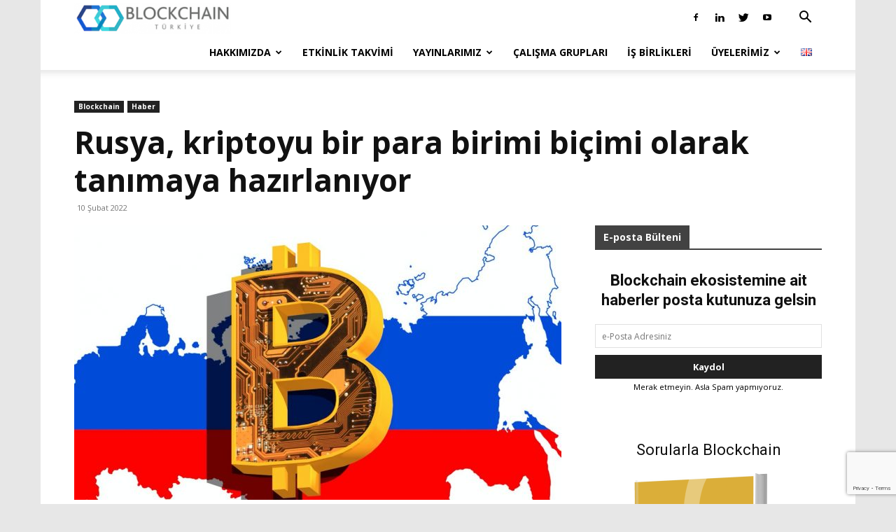

--- FILE ---
content_type: text/html; charset=utf-8
request_url: https://www.google.com/recaptcha/api2/anchor?ar=1&k=6LczMdUUAAAAAGF9ZI9JGh2jZSKUWW4qSUcjgulH&co=aHR0cHM6Ly9iY3RyLm9yZzo0NDM.&hl=en&v=PoyoqOPhxBO7pBk68S4YbpHZ&size=invisible&anchor-ms=20000&execute-ms=30000&cb=7x9m5by2jooj
body_size: 48543
content:
<!DOCTYPE HTML><html dir="ltr" lang="en"><head><meta http-equiv="Content-Type" content="text/html; charset=UTF-8">
<meta http-equiv="X-UA-Compatible" content="IE=edge">
<title>reCAPTCHA</title>
<style type="text/css">
/* cyrillic-ext */
@font-face {
  font-family: 'Roboto';
  font-style: normal;
  font-weight: 400;
  font-stretch: 100%;
  src: url(//fonts.gstatic.com/s/roboto/v48/KFO7CnqEu92Fr1ME7kSn66aGLdTylUAMa3GUBHMdazTgWw.woff2) format('woff2');
  unicode-range: U+0460-052F, U+1C80-1C8A, U+20B4, U+2DE0-2DFF, U+A640-A69F, U+FE2E-FE2F;
}
/* cyrillic */
@font-face {
  font-family: 'Roboto';
  font-style: normal;
  font-weight: 400;
  font-stretch: 100%;
  src: url(//fonts.gstatic.com/s/roboto/v48/KFO7CnqEu92Fr1ME7kSn66aGLdTylUAMa3iUBHMdazTgWw.woff2) format('woff2');
  unicode-range: U+0301, U+0400-045F, U+0490-0491, U+04B0-04B1, U+2116;
}
/* greek-ext */
@font-face {
  font-family: 'Roboto';
  font-style: normal;
  font-weight: 400;
  font-stretch: 100%;
  src: url(//fonts.gstatic.com/s/roboto/v48/KFO7CnqEu92Fr1ME7kSn66aGLdTylUAMa3CUBHMdazTgWw.woff2) format('woff2');
  unicode-range: U+1F00-1FFF;
}
/* greek */
@font-face {
  font-family: 'Roboto';
  font-style: normal;
  font-weight: 400;
  font-stretch: 100%;
  src: url(//fonts.gstatic.com/s/roboto/v48/KFO7CnqEu92Fr1ME7kSn66aGLdTylUAMa3-UBHMdazTgWw.woff2) format('woff2');
  unicode-range: U+0370-0377, U+037A-037F, U+0384-038A, U+038C, U+038E-03A1, U+03A3-03FF;
}
/* math */
@font-face {
  font-family: 'Roboto';
  font-style: normal;
  font-weight: 400;
  font-stretch: 100%;
  src: url(//fonts.gstatic.com/s/roboto/v48/KFO7CnqEu92Fr1ME7kSn66aGLdTylUAMawCUBHMdazTgWw.woff2) format('woff2');
  unicode-range: U+0302-0303, U+0305, U+0307-0308, U+0310, U+0312, U+0315, U+031A, U+0326-0327, U+032C, U+032F-0330, U+0332-0333, U+0338, U+033A, U+0346, U+034D, U+0391-03A1, U+03A3-03A9, U+03B1-03C9, U+03D1, U+03D5-03D6, U+03F0-03F1, U+03F4-03F5, U+2016-2017, U+2034-2038, U+203C, U+2040, U+2043, U+2047, U+2050, U+2057, U+205F, U+2070-2071, U+2074-208E, U+2090-209C, U+20D0-20DC, U+20E1, U+20E5-20EF, U+2100-2112, U+2114-2115, U+2117-2121, U+2123-214F, U+2190, U+2192, U+2194-21AE, U+21B0-21E5, U+21F1-21F2, U+21F4-2211, U+2213-2214, U+2216-22FF, U+2308-230B, U+2310, U+2319, U+231C-2321, U+2336-237A, U+237C, U+2395, U+239B-23B7, U+23D0, U+23DC-23E1, U+2474-2475, U+25AF, U+25B3, U+25B7, U+25BD, U+25C1, U+25CA, U+25CC, U+25FB, U+266D-266F, U+27C0-27FF, U+2900-2AFF, U+2B0E-2B11, U+2B30-2B4C, U+2BFE, U+3030, U+FF5B, U+FF5D, U+1D400-1D7FF, U+1EE00-1EEFF;
}
/* symbols */
@font-face {
  font-family: 'Roboto';
  font-style: normal;
  font-weight: 400;
  font-stretch: 100%;
  src: url(//fonts.gstatic.com/s/roboto/v48/KFO7CnqEu92Fr1ME7kSn66aGLdTylUAMaxKUBHMdazTgWw.woff2) format('woff2');
  unicode-range: U+0001-000C, U+000E-001F, U+007F-009F, U+20DD-20E0, U+20E2-20E4, U+2150-218F, U+2190, U+2192, U+2194-2199, U+21AF, U+21E6-21F0, U+21F3, U+2218-2219, U+2299, U+22C4-22C6, U+2300-243F, U+2440-244A, U+2460-24FF, U+25A0-27BF, U+2800-28FF, U+2921-2922, U+2981, U+29BF, U+29EB, U+2B00-2BFF, U+4DC0-4DFF, U+FFF9-FFFB, U+10140-1018E, U+10190-1019C, U+101A0, U+101D0-101FD, U+102E0-102FB, U+10E60-10E7E, U+1D2C0-1D2D3, U+1D2E0-1D37F, U+1F000-1F0FF, U+1F100-1F1AD, U+1F1E6-1F1FF, U+1F30D-1F30F, U+1F315, U+1F31C, U+1F31E, U+1F320-1F32C, U+1F336, U+1F378, U+1F37D, U+1F382, U+1F393-1F39F, U+1F3A7-1F3A8, U+1F3AC-1F3AF, U+1F3C2, U+1F3C4-1F3C6, U+1F3CA-1F3CE, U+1F3D4-1F3E0, U+1F3ED, U+1F3F1-1F3F3, U+1F3F5-1F3F7, U+1F408, U+1F415, U+1F41F, U+1F426, U+1F43F, U+1F441-1F442, U+1F444, U+1F446-1F449, U+1F44C-1F44E, U+1F453, U+1F46A, U+1F47D, U+1F4A3, U+1F4B0, U+1F4B3, U+1F4B9, U+1F4BB, U+1F4BF, U+1F4C8-1F4CB, U+1F4D6, U+1F4DA, U+1F4DF, U+1F4E3-1F4E6, U+1F4EA-1F4ED, U+1F4F7, U+1F4F9-1F4FB, U+1F4FD-1F4FE, U+1F503, U+1F507-1F50B, U+1F50D, U+1F512-1F513, U+1F53E-1F54A, U+1F54F-1F5FA, U+1F610, U+1F650-1F67F, U+1F687, U+1F68D, U+1F691, U+1F694, U+1F698, U+1F6AD, U+1F6B2, U+1F6B9-1F6BA, U+1F6BC, U+1F6C6-1F6CF, U+1F6D3-1F6D7, U+1F6E0-1F6EA, U+1F6F0-1F6F3, U+1F6F7-1F6FC, U+1F700-1F7FF, U+1F800-1F80B, U+1F810-1F847, U+1F850-1F859, U+1F860-1F887, U+1F890-1F8AD, U+1F8B0-1F8BB, U+1F8C0-1F8C1, U+1F900-1F90B, U+1F93B, U+1F946, U+1F984, U+1F996, U+1F9E9, U+1FA00-1FA6F, U+1FA70-1FA7C, U+1FA80-1FA89, U+1FA8F-1FAC6, U+1FACE-1FADC, U+1FADF-1FAE9, U+1FAF0-1FAF8, U+1FB00-1FBFF;
}
/* vietnamese */
@font-face {
  font-family: 'Roboto';
  font-style: normal;
  font-weight: 400;
  font-stretch: 100%;
  src: url(//fonts.gstatic.com/s/roboto/v48/KFO7CnqEu92Fr1ME7kSn66aGLdTylUAMa3OUBHMdazTgWw.woff2) format('woff2');
  unicode-range: U+0102-0103, U+0110-0111, U+0128-0129, U+0168-0169, U+01A0-01A1, U+01AF-01B0, U+0300-0301, U+0303-0304, U+0308-0309, U+0323, U+0329, U+1EA0-1EF9, U+20AB;
}
/* latin-ext */
@font-face {
  font-family: 'Roboto';
  font-style: normal;
  font-weight: 400;
  font-stretch: 100%;
  src: url(//fonts.gstatic.com/s/roboto/v48/KFO7CnqEu92Fr1ME7kSn66aGLdTylUAMa3KUBHMdazTgWw.woff2) format('woff2');
  unicode-range: U+0100-02BA, U+02BD-02C5, U+02C7-02CC, U+02CE-02D7, U+02DD-02FF, U+0304, U+0308, U+0329, U+1D00-1DBF, U+1E00-1E9F, U+1EF2-1EFF, U+2020, U+20A0-20AB, U+20AD-20C0, U+2113, U+2C60-2C7F, U+A720-A7FF;
}
/* latin */
@font-face {
  font-family: 'Roboto';
  font-style: normal;
  font-weight: 400;
  font-stretch: 100%;
  src: url(//fonts.gstatic.com/s/roboto/v48/KFO7CnqEu92Fr1ME7kSn66aGLdTylUAMa3yUBHMdazQ.woff2) format('woff2');
  unicode-range: U+0000-00FF, U+0131, U+0152-0153, U+02BB-02BC, U+02C6, U+02DA, U+02DC, U+0304, U+0308, U+0329, U+2000-206F, U+20AC, U+2122, U+2191, U+2193, U+2212, U+2215, U+FEFF, U+FFFD;
}
/* cyrillic-ext */
@font-face {
  font-family: 'Roboto';
  font-style: normal;
  font-weight: 500;
  font-stretch: 100%;
  src: url(//fonts.gstatic.com/s/roboto/v48/KFO7CnqEu92Fr1ME7kSn66aGLdTylUAMa3GUBHMdazTgWw.woff2) format('woff2');
  unicode-range: U+0460-052F, U+1C80-1C8A, U+20B4, U+2DE0-2DFF, U+A640-A69F, U+FE2E-FE2F;
}
/* cyrillic */
@font-face {
  font-family: 'Roboto';
  font-style: normal;
  font-weight: 500;
  font-stretch: 100%;
  src: url(//fonts.gstatic.com/s/roboto/v48/KFO7CnqEu92Fr1ME7kSn66aGLdTylUAMa3iUBHMdazTgWw.woff2) format('woff2');
  unicode-range: U+0301, U+0400-045F, U+0490-0491, U+04B0-04B1, U+2116;
}
/* greek-ext */
@font-face {
  font-family: 'Roboto';
  font-style: normal;
  font-weight: 500;
  font-stretch: 100%;
  src: url(//fonts.gstatic.com/s/roboto/v48/KFO7CnqEu92Fr1ME7kSn66aGLdTylUAMa3CUBHMdazTgWw.woff2) format('woff2');
  unicode-range: U+1F00-1FFF;
}
/* greek */
@font-face {
  font-family: 'Roboto';
  font-style: normal;
  font-weight: 500;
  font-stretch: 100%;
  src: url(//fonts.gstatic.com/s/roboto/v48/KFO7CnqEu92Fr1ME7kSn66aGLdTylUAMa3-UBHMdazTgWw.woff2) format('woff2');
  unicode-range: U+0370-0377, U+037A-037F, U+0384-038A, U+038C, U+038E-03A1, U+03A3-03FF;
}
/* math */
@font-face {
  font-family: 'Roboto';
  font-style: normal;
  font-weight: 500;
  font-stretch: 100%;
  src: url(//fonts.gstatic.com/s/roboto/v48/KFO7CnqEu92Fr1ME7kSn66aGLdTylUAMawCUBHMdazTgWw.woff2) format('woff2');
  unicode-range: U+0302-0303, U+0305, U+0307-0308, U+0310, U+0312, U+0315, U+031A, U+0326-0327, U+032C, U+032F-0330, U+0332-0333, U+0338, U+033A, U+0346, U+034D, U+0391-03A1, U+03A3-03A9, U+03B1-03C9, U+03D1, U+03D5-03D6, U+03F0-03F1, U+03F4-03F5, U+2016-2017, U+2034-2038, U+203C, U+2040, U+2043, U+2047, U+2050, U+2057, U+205F, U+2070-2071, U+2074-208E, U+2090-209C, U+20D0-20DC, U+20E1, U+20E5-20EF, U+2100-2112, U+2114-2115, U+2117-2121, U+2123-214F, U+2190, U+2192, U+2194-21AE, U+21B0-21E5, U+21F1-21F2, U+21F4-2211, U+2213-2214, U+2216-22FF, U+2308-230B, U+2310, U+2319, U+231C-2321, U+2336-237A, U+237C, U+2395, U+239B-23B7, U+23D0, U+23DC-23E1, U+2474-2475, U+25AF, U+25B3, U+25B7, U+25BD, U+25C1, U+25CA, U+25CC, U+25FB, U+266D-266F, U+27C0-27FF, U+2900-2AFF, U+2B0E-2B11, U+2B30-2B4C, U+2BFE, U+3030, U+FF5B, U+FF5D, U+1D400-1D7FF, U+1EE00-1EEFF;
}
/* symbols */
@font-face {
  font-family: 'Roboto';
  font-style: normal;
  font-weight: 500;
  font-stretch: 100%;
  src: url(//fonts.gstatic.com/s/roboto/v48/KFO7CnqEu92Fr1ME7kSn66aGLdTylUAMaxKUBHMdazTgWw.woff2) format('woff2');
  unicode-range: U+0001-000C, U+000E-001F, U+007F-009F, U+20DD-20E0, U+20E2-20E4, U+2150-218F, U+2190, U+2192, U+2194-2199, U+21AF, U+21E6-21F0, U+21F3, U+2218-2219, U+2299, U+22C4-22C6, U+2300-243F, U+2440-244A, U+2460-24FF, U+25A0-27BF, U+2800-28FF, U+2921-2922, U+2981, U+29BF, U+29EB, U+2B00-2BFF, U+4DC0-4DFF, U+FFF9-FFFB, U+10140-1018E, U+10190-1019C, U+101A0, U+101D0-101FD, U+102E0-102FB, U+10E60-10E7E, U+1D2C0-1D2D3, U+1D2E0-1D37F, U+1F000-1F0FF, U+1F100-1F1AD, U+1F1E6-1F1FF, U+1F30D-1F30F, U+1F315, U+1F31C, U+1F31E, U+1F320-1F32C, U+1F336, U+1F378, U+1F37D, U+1F382, U+1F393-1F39F, U+1F3A7-1F3A8, U+1F3AC-1F3AF, U+1F3C2, U+1F3C4-1F3C6, U+1F3CA-1F3CE, U+1F3D4-1F3E0, U+1F3ED, U+1F3F1-1F3F3, U+1F3F5-1F3F7, U+1F408, U+1F415, U+1F41F, U+1F426, U+1F43F, U+1F441-1F442, U+1F444, U+1F446-1F449, U+1F44C-1F44E, U+1F453, U+1F46A, U+1F47D, U+1F4A3, U+1F4B0, U+1F4B3, U+1F4B9, U+1F4BB, U+1F4BF, U+1F4C8-1F4CB, U+1F4D6, U+1F4DA, U+1F4DF, U+1F4E3-1F4E6, U+1F4EA-1F4ED, U+1F4F7, U+1F4F9-1F4FB, U+1F4FD-1F4FE, U+1F503, U+1F507-1F50B, U+1F50D, U+1F512-1F513, U+1F53E-1F54A, U+1F54F-1F5FA, U+1F610, U+1F650-1F67F, U+1F687, U+1F68D, U+1F691, U+1F694, U+1F698, U+1F6AD, U+1F6B2, U+1F6B9-1F6BA, U+1F6BC, U+1F6C6-1F6CF, U+1F6D3-1F6D7, U+1F6E0-1F6EA, U+1F6F0-1F6F3, U+1F6F7-1F6FC, U+1F700-1F7FF, U+1F800-1F80B, U+1F810-1F847, U+1F850-1F859, U+1F860-1F887, U+1F890-1F8AD, U+1F8B0-1F8BB, U+1F8C0-1F8C1, U+1F900-1F90B, U+1F93B, U+1F946, U+1F984, U+1F996, U+1F9E9, U+1FA00-1FA6F, U+1FA70-1FA7C, U+1FA80-1FA89, U+1FA8F-1FAC6, U+1FACE-1FADC, U+1FADF-1FAE9, U+1FAF0-1FAF8, U+1FB00-1FBFF;
}
/* vietnamese */
@font-face {
  font-family: 'Roboto';
  font-style: normal;
  font-weight: 500;
  font-stretch: 100%;
  src: url(//fonts.gstatic.com/s/roboto/v48/KFO7CnqEu92Fr1ME7kSn66aGLdTylUAMa3OUBHMdazTgWw.woff2) format('woff2');
  unicode-range: U+0102-0103, U+0110-0111, U+0128-0129, U+0168-0169, U+01A0-01A1, U+01AF-01B0, U+0300-0301, U+0303-0304, U+0308-0309, U+0323, U+0329, U+1EA0-1EF9, U+20AB;
}
/* latin-ext */
@font-face {
  font-family: 'Roboto';
  font-style: normal;
  font-weight: 500;
  font-stretch: 100%;
  src: url(//fonts.gstatic.com/s/roboto/v48/KFO7CnqEu92Fr1ME7kSn66aGLdTylUAMa3KUBHMdazTgWw.woff2) format('woff2');
  unicode-range: U+0100-02BA, U+02BD-02C5, U+02C7-02CC, U+02CE-02D7, U+02DD-02FF, U+0304, U+0308, U+0329, U+1D00-1DBF, U+1E00-1E9F, U+1EF2-1EFF, U+2020, U+20A0-20AB, U+20AD-20C0, U+2113, U+2C60-2C7F, U+A720-A7FF;
}
/* latin */
@font-face {
  font-family: 'Roboto';
  font-style: normal;
  font-weight: 500;
  font-stretch: 100%;
  src: url(//fonts.gstatic.com/s/roboto/v48/KFO7CnqEu92Fr1ME7kSn66aGLdTylUAMa3yUBHMdazQ.woff2) format('woff2');
  unicode-range: U+0000-00FF, U+0131, U+0152-0153, U+02BB-02BC, U+02C6, U+02DA, U+02DC, U+0304, U+0308, U+0329, U+2000-206F, U+20AC, U+2122, U+2191, U+2193, U+2212, U+2215, U+FEFF, U+FFFD;
}
/* cyrillic-ext */
@font-face {
  font-family: 'Roboto';
  font-style: normal;
  font-weight: 900;
  font-stretch: 100%;
  src: url(//fonts.gstatic.com/s/roboto/v48/KFO7CnqEu92Fr1ME7kSn66aGLdTylUAMa3GUBHMdazTgWw.woff2) format('woff2');
  unicode-range: U+0460-052F, U+1C80-1C8A, U+20B4, U+2DE0-2DFF, U+A640-A69F, U+FE2E-FE2F;
}
/* cyrillic */
@font-face {
  font-family: 'Roboto';
  font-style: normal;
  font-weight: 900;
  font-stretch: 100%;
  src: url(//fonts.gstatic.com/s/roboto/v48/KFO7CnqEu92Fr1ME7kSn66aGLdTylUAMa3iUBHMdazTgWw.woff2) format('woff2');
  unicode-range: U+0301, U+0400-045F, U+0490-0491, U+04B0-04B1, U+2116;
}
/* greek-ext */
@font-face {
  font-family: 'Roboto';
  font-style: normal;
  font-weight: 900;
  font-stretch: 100%;
  src: url(//fonts.gstatic.com/s/roboto/v48/KFO7CnqEu92Fr1ME7kSn66aGLdTylUAMa3CUBHMdazTgWw.woff2) format('woff2');
  unicode-range: U+1F00-1FFF;
}
/* greek */
@font-face {
  font-family: 'Roboto';
  font-style: normal;
  font-weight: 900;
  font-stretch: 100%;
  src: url(//fonts.gstatic.com/s/roboto/v48/KFO7CnqEu92Fr1ME7kSn66aGLdTylUAMa3-UBHMdazTgWw.woff2) format('woff2');
  unicode-range: U+0370-0377, U+037A-037F, U+0384-038A, U+038C, U+038E-03A1, U+03A3-03FF;
}
/* math */
@font-face {
  font-family: 'Roboto';
  font-style: normal;
  font-weight: 900;
  font-stretch: 100%;
  src: url(//fonts.gstatic.com/s/roboto/v48/KFO7CnqEu92Fr1ME7kSn66aGLdTylUAMawCUBHMdazTgWw.woff2) format('woff2');
  unicode-range: U+0302-0303, U+0305, U+0307-0308, U+0310, U+0312, U+0315, U+031A, U+0326-0327, U+032C, U+032F-0330, U+0332-0333, U+0338, U+033A, U+0346, U+034D, U+0391-03A1, U+03A3-03A9, U+03B1-03C9, U+03D1, U+03D5-03D6, U+03F0-03F1, U+03F4-03F5, U+2016-2017, U+2034-2038, U+203C, U+2040, U+2043, U+2047, U+2050, U+2057, U+205F, U+2070-2071, U+2074-208E, U+2090-209C, U+20D0-20DC, U+20E1, U+20E5-20EF, U+2100-2112, U+2114-2115, U+2117-2121, U+2123-214F, U+2190, U+2192, U+2194-21AE, U+21B0-21E5, U+21F1-21F2, U+21F4-2211, U+2213-2214, U+2216-22FF, U+2308-230B, U+2310, U+2319, U+231C-2321, U+2336-237A, U+237C, U+2395, U+239B-23B7, U+23D0, U+23DC-23E1, U+2474-2475, U+25AF, U+25B3, U+25B7, U+25BD, U+25C1, U+25CA, U+25CC, U+25FB, U+266D-266F, U+27C0-27FF, U+2900-2AFF, U+2B0E-2B11, U+2B30-2B4C, U+2BFE, U+3030, U+FF5B, U+FF5D, U+1D400-1D7FF, U+1EE00-1EEFF;
}
/* symbols */
@font-face {
  font-family: 'Roboto';
  font-style: normal;
  font-weight: 900;
  font-stretch: 100%;
  src: url(//fonts.gstatic.com/s/roboto/v48/KFO7CnqEu92Fr1ME7kSn66aGLdTylUAMaxKUBHMdazTgWw.woff2) format('woff2');
  unicode-range: U+0001-000C, U+000E-001F, U+007F-009F, U+20DD-20E0, U+20E2-20E4, U+2150-218F, U+2190, U+2192, U+2194-2199, U+21AF, U+21E6-21F0, U+21F3, U+2218-2219, U+2299, U+22C4-22C6, U+2300-243F, U+2440-244A, U+2460-24FF, U+25A0-27BF, U+2800-28FF, U+2921-2922, U+2981, U+29BF, U+29EB, U+2B00-2BFF, U+4DC0-4DFF, U+FFF9-FFFB, U+10140-1018E, U+10190-1019C, U+101A0, U+101D0-101FD, U+102E0-102FB, U+10E60-10E7E, U+1D2C0-1D2D3, U+1D2E0-1D37F, U+1F000-1F0FF, U+1F100-1F1AD, U+1F1E6-1F1FF, U+1F30D-1F30F, U+1F315, U+1F31C, U+1F31E, U+1F320-1F32C, U+1F336, U+1F378, U+1F37D, U+1F382, U+1F393-1F39F, U+1F3A7-1F3A8, U+1F3AC-1F3AF, U+1F3C2, U+1F3C4-1F3C6, U+1F3CA-1F3CE, U+1F3D4-1F3E0, U+1F3ED, U+1F3F1-1F3F3, U+1F3F5-1F3F7, U+1F408, U+1F415, U+1F41F, U+1F426, U+1F43F, U+1F441-1F442, U+1F444, U+1F446-1F449, U+1F44C-1F44E, U+1F453, U+1F46A, U+1F47D, U+1F4A3, U+1F4B0, U+1F4B3, U+1F4B9, U+1F4BB, U+1F4BF, U+1F4C8-1F4CB, U+1F4D6, U+1F4DA, U+1F4DF, U+1F4E3-1F4E6, U+1F4EA-1F4ED, U+1F4F7, U+1F4F9-1F4FB, U+1F4FD-1F4FE, U+1F503, U+1F507-1F50B, U+1F50D, U+1F512-1F513, U+1F53E-1F54A, U+1F54F-1F5FA, U+1F610, U+1F650-1F67F, U+1F687, U+1F68D, U+1F691, U+1F694, U+1F698, U+1F6AD, U+1F6B2, U+1F6B9-1F6BA, U+1F6BC, U+1F6C6-1F6CF, U+1F6D3-1F6D7, U+1F6E0-1F6EA, U+1F6F0-1F6F3, U+1F6F7-1F6FC, U+1F700-1F7FF, U+1F800-1F80B, U+1F810-1F847, U+1F850-1F859, U+1F860-1F887, U+1F890-1F8AD, U+1F8B0-1F8BB, U+1F8C0-1F8C1, U+1F900-1F90B, U+1F93B, U+1F946, U+1F984, U+1F996, U+1F9E9, U+1FA00-1FA6F, U+1FA70-1FA7C, U+1FA80-1FA89, U+1FA8F-1FAC6, U+1FACE-1FADC, U+1FADF-1FAE9, U+1FAF0-1FAF8, U+1FB00-1FBFF;
}
/* vietnamese */
@font-face {
  font-family: 'Roboto';
  font-style: normal;
  font-weight: 900;
  font-stretch: 100%;
  src: url(//fonts.gstatic.com/s/roboto/v48/KFO7CnqEu92Fr1ME7kSn66aGLdTylUAMa3OUBHMdazTgWw.woff2) format('woff2');
  unicode-range: U+0102-0103, U+0110-0111, U+0128-0129, U+0168-0169, U+01A0-01A1, U+01AF-01B0, U+0300-0301, U+0303-0304, U+0308-0309, U+0323, U+0329, U+1EA0-1EF9, U+20AB;
}
/* latin-ext */
@font-face {
  font-family: 'Roboto';
  font-style: normal;
  font-weight: 900;
  font-stretch: 100%;
  src: url(//fonts.gstatic.com/s/roboto/v48/KFO7CnqEu92Fr1ME7kSn66aGLdTylUAMa3KUBHMdazTgWw.woff2) format('woff2');
  unicode-range: U+0100-02BA, U+02BD-02C5, U+02C7-02CC, U+02CE-02D7, U+02DD-02FF, U+0304, U+0308, U+0329, U+1D00-1DBF, U+1E00-1E9F, U+1EF2-1EFF, U+2020, U+20A0-20AB, U+20AD-20C0, U+2113, U+2C60-2C7F, U+A720-A7FF;
}
/* latin */
@font-face {
  font-family: 'Roboto';
  font-style: normal;
  font-weight: 900;
  font-stretch: 100%;
  src: url(//fonts.gstatic.com/s/roboto/v48/KFO7CnqEu92Fr1ME7kSn66aGLdTylUAMa3yUBHMdazQ.woff2) format('woff2');
  unicode-range: U+0000-00FF, U+0131, U+0152-0153, U+02BB-02BC, U+02C6, U+02DA, U+02DC, U+0304, U+0308, U+0329, U+2000-206F, U+20AC, U+2122, U+2191, U+2193, U+2212, U+2215, U+FEFF, U+FFFD;
}

</style>
<link rel="stylesheet" type="text/css" href="https://www.gstatic.com/recaptcha/releases/PoyoqOPhxBO7pBk68S4YbpHZ/styles__ltr.css">
<script nonce="VLyTG209HnxMfxjoJ1dEcQ" type="text/javascript">window['__recaptcha_api'] = 'https://www.google.com/recaptcha/api2/';</script>
<script type="text/javascript" src="https://www.gstatic.com/recaptcha/releases/PoyoqOPhxBO7pBk68S4YbpHZ/recaptcha__en.js" nonce="VLyTG209HnxMfxjoJ1dEcQ">
      
    </script></head>
<body><div id="rc-anchor-alert" class="rc-anchor-alert"></div>
<input type="hidden" id="recaptcha-token" value="[base64]">
<script type="text/javascript" nonce="VLyTG209HnxMfxjoJ1dEcQ">
      recaptcha.anchor.Main.init("[\x22ainput\x22,[\x22bgdata\x22,\x22\x22,\[base64]/[base64]/MjU1Ong/[base64]/[base64]/[base64]/[base64]/[base64]/[base64]/[base64]/[base64]/[base64]/[base64]/[base64]/[base64]/[base64]/[base64]/[base64]\\u003d\x22,\[base64]\\u003d\\u003d\x22,\x22K8ONZiwwWwXDk8KTwqXCgn/CrMO9w4ZRFsKqPMKswq0Xw63DisK5fMKXw6sww7cGw5hPSGTDri5Ewo4Aw6obwq/[base64]/CpMOUVSbDlRDCh1syZ8Oww4vCi8KRLARqwo0Rwr/CpREvYU7Cij0Fwo9bwqN5eGg/KcO+wo3Cp8KJwpNFw6rDtcKCDwnCocOtwqt8woTCn0vCl8OfFjjCp8Kvw7N2w7gCwprCiMKKwp8Vw4nCsF3DqMOTwqNxOCXCtMKFb2fDkkA/U0PCqMO6CcKWWsOtw65BGsKWw792W2dBDzLCoSYCABhqw61CXHUrTDQPKno1w6IIw68BwqcKwqrCsAwIw5Ytw5NJX8OBw7g9EsKXPsOow455w5Zre1pzwoxwAMKAw756w7XDu09+w61ZVsKocg59woDCvsO4U8OFwqwEBBoLMcKXLV/DtA9jwrrDj8OsKXjCkyDCp8ObJsKkSMKpesO4wpjCjWADwrsQwrbDmm7CksOeEcO2wpzDlsOlw4IGwrtmw5ozOx3CosK6C8K6D8ODZFTDnVfDrMKBw5HDv2QRwolRw53Dp8O+wqZIwr/CpMKMV8KRQcKvAMKVUH3DlF1nwobDjk9RWRnCkcO2VlpnIMOPEMK8w7FhT2XDjcKiB8OzbDnDq0vCl8Kdw6TCkHhxwp8ywoFQw6fDpjPCpMK9DQ4qwpMwwrzDm8KgwrjCkcOowoNawrDDgsK9w53Dk8KmwpDDtgHCh0R0OzgFwpHDg8OLw4McUFQrdgbDjBIgJcK/w5EWw4TDksKlw7nDucOyw4Qnw5cPAcORwpEWw7JvPcOkwrfCvmfCmcOiw63DtsOPIcKxbMOfwqpHPsOHfsOZT3XCqsKGw7XDrDvCisKOwoMpwr/[base64]/[base64]/DqcOswpbDj0spw44BwoIkXMKDIMOaTiQsFcKDw43CuwpJJ2LDrcOiWyd+K8KYWAQYw7FuYWzDq8K/fsKQcx/Djk7Cr15AO8O9wpwFXAlYFlLDlMOfMVrCvcO4w6FXDcKwwo/CtcORUMOCYcOVwrzCjMKtwqbDsUdHw5PCrMKnfMKjR8Kqd8KEGWLCnHXDsMOzTMOnJBQ7wphvwp7CqWLDr21AXMK+IGTDhWQ3wpIEOxfDjA/[base64]/K8OPw5jCpcKLwpzDvBZ2w6LDq3c1AcOtd8KWQcORZsOzBWlRZcOjwpHDlsKnw47Dh8K8eHVXLMKVYGVdwpzDjsKrwovCqMKUGMOdOFFKRi4Bd0N+fcOcCsK1wq3CmcKUwowOw5rCkMOJwoVhRcOyZMORbMOxw6o9w53CqMOFwqfDiMOMw6IbaxbCngvCncKEeiTCv8O/w7fCkB3Di0zDgMK8wpNxesO5eMO5woTCmBbDgUtvwq/[base64]/[base64]/DgC88wpnCtmRmwoQ8w71yw5TDqMKowrgDZcOtJFopC0TCkQUwwpF7JltIw7vCkcKNwozCn3hlw4rChsOkdnrCvcKlwqDDv8OXwoLCn0/DlsKrfsOGFcKDwrTCpsOgw6jCisKrw5zCqsKVwoNnOQo6wqXCj0XCsQZpbcKCUMKUwrbCtMO+w60cwp/Cm8KDw78jYhFQKQJXwr5rw6rCh8OZfsKgHwnCj8Khwp7DmMOJDMOQRcOmPMKVfsK+SDTDpRrCiwPDlHXCusO5Mg7DrnLDkcK/w6VwwpLDmyNOwqzDosO7TMKffHESSk8Lw6R6UcKtw7bDlmFFccOUwrxyw6oKK17Cs3JAc20bH2/CqmdBQT/DnAvDllpAwp/[base64]/KB/Ci8O5BygawpkAUzgxw5khVn/CnTDCsR0/[base64]/DjcOPCXnDr8OLacOwKxoCwrDDpcOaVRfCvsOSWxnDilkZwodUwqhDw54cw4QDwoAjeVTDnGnDqsOnATtSEE7CusKswpEeaEbCs8K/MV/Cm3PDisKJMsKzOcKxFcOEw6dTwojDgH3CkDzDqB8Hw5LClcKney5Hw7FSRMOhZMONwqVxMcKoGxBUBENTwo1qNwXCjzbCnMOHc1HDi8Ofwp3CgsKmMDxMwoTDiMONw4/ClXrCvEEsVjBjDMKBK8ObF8OJUsKywrYfwoPDgcO3IsOlfB/CiGgLwqhqD8KHwp7DpcOOwoQEwpkGO1rCtSTCiXrDomfClw5Owp0sEDksFXBnw5MdeMKnwrjDkWvCvMOaDUjDhg3DoyfDhlBKRlwjXRUSw7NaI8KObsO5w65RdCHCrcOVwqbDrQfCnMKPViNOVC/CpcKdw4ccw7IJw5fDsThOEsO5NcOBNETCviRtwpDDssKsw4Itwr1CJ8OPw4gDw6McwrMjbcKaw7fDncKHCMOBBX/Ck2hlwrPChjvDrsKIw4oIH8KEw6jDgQ4qF1DDhBJdOVbDrk5tw6HCs8OVwqxlSmoxA8OHwqXCmcOubcKVw6JWwqokT8OYwrghYsKdJG4hB0BBwr3CscOiwonCmsKsMDoNwpEjTMK1dhHCrUPCtsKKwpwgDnMcwrtLw7ZrOcOnPcO/w5gpen5HRinCkMKPf8KTS8KgNcKnw59hwrtWwp/Di8K4wqsJKXTDjsK0w7cPelzDvsOBw7LDisKrw61hwpt0W1fDrRjCqDXDlsKDw6nCggMpMsKiw5zDpSc8cRrCniN0wqhoF8KPfWdJcnrDkHhjw6hDwojDjQPDlUJXwrNfIDXChHLClsOUwpFZdnfDl8KcwrPCvcKnw54nUsOyVRnDrcO6BCtMw7s1cxd/[base64]/CgcKOw7cdW8OrwpnDqwDDk8O3QsK3AnPCh8O+SRbCkcK4w6Zcwq/CtMOQwrkPLGHCp8KGVjcPw53CkhRNw4XDkT0FcHI8w4hQwrJSWsORLUzCqnbDrMOSwpHCjiFFw7nDhMKPw5/Cv8ORccOZdV3CksKKwrbCtsOqw7QXwrHCrw8iU1wuw7HDosK7fiI7C8K/w6FGdE/Ck8OsFx7CqGlhwoQcwq9Nw7dUFyEKw4TDpMKWQB/DhQh0wo/DoBU3csK4w77Dl8O0w706w7ZVY8OaJFvCvCHDkGdpHsKdwo9Hw4TDlwI/[base64]/DmsOUQMOGw6rCicKlwpvCr8OYwoNGDV0KJyMoRyU6YsOFw5LChA/[base64]/Cik3DlMK1T3l3MnLDpsKSeAfCkHsaw4E4wro2JhIRH2TCosKseFLCm8KAZMKEQcOQwq5tV8KBbFkYw5fDnlrDkkYiw5QLVyhGw6pxwqTDs0rCkx9gFw9bw5zDusKDw4MKwrUXN8Ksw6w/wr7Ck8K5w53DuRbDmsKaw5nCpU0sNwTCs8OGw7FtL8OFw4xQwrDCphB4wrZgXUY8LcKewpMIwpXCocKDw4VFbsKBP8OeRsKnICxww48Sw6LCjcOPw67Cp0vCpUI4W2M1w53ClB8Xw4NGDMKLwrcqT8OUBwpbZkcaUsK+wpfDkCASLcKuwo99XcOxAMKYwqvCg3sswo/Cu8KcwotLwo0aW8Oqwp3CnBXCsMKywpLDk8KMecK6UyXDpQPCnBvDpcOfwpjCocORwp1TwqkSw43DsGPCi8OxwqnCplfDo8K6FmE9woQTwppKTsK6w6cCIcK2wq7DmnfDt2XClW8Cw45qwpHDgCnDm8KJasKOwqjClMOXw5YVLgPDtQ5ew59JwpFawoJtw6R/B8KUHBzDrcOVw4fCqsO6EmZMwopuRjN4w7rDoXPChSI0WcONCV3DvW7DsMKUwp7DlzUOw4vCp8KOw5cpbcKRwrjDmzTDrHPDgloQw7DDqGHDv3wVJcOLO8K3wonDlX/DmDXDocK7w7wHwp1tWcOzw5AFwqgGdMKWw7sVCsOrCVYnMsKlXMOpRl1aw4cvw6XCk8OOwrc4wq3Chg3CtiVEZE/CqT/DscOlw6NSwqnCjxrDt25hwpvCu8KTw73CvDoTwojDhCLCncK7HcKmw5zDq8KgwozDjmEfwoRkwrPCqcOTGMKIwoDCij88EhFzTsKswpp1Tg8MwrtaZcK7w6HCp8OrNSDDv8OuAcKccsKgOXY/woXChMKwayjCtsKMN0TCucK8b8KNwoEie2TCj8KmwojDscO7ecK2w680w7tVLikYHl5rwr/DuMOIW3gePMOWw4nDhcOqwrw+w57DnlVjIMK9w71gKhLCi8K5w6HDmVPDmAHCh8Kow75ReTNpw5A+w4vDrcK4w5txw5bDiWQRwo/Ch8O2BgF5wo9Hw4gcw6YKwocyDMOBw6JkV0QhHmDCnWM2OWEGwr7CjRB4KUzDr03DucKDLMOQSXDCq2tzKMKHwo3Ctj0+w7TCiTPCnsOmUcOtdl9+X8K2wrhIw7QDN8KreMKzEQDDicK1cjQBwoDCkUxoEsOpw6fCoMOQw4/Ds8Kyw69lw5wOwpxtw6R2w67CpVxjwqRdbyPDrsOSZcOGwrZEw5LDliJTw5N6w4rDt3HDmDzCvMKjwpsAIMO9I8KKEBfCs8OKVcK0w5xaw4bCrQhLw6kvEEvDqCFrw4QlHhZ6R0HCkMKVwovDj8OmUyt0wrfCrnUfRMKtEAtcw6Bewo/DlW7CvELDiWDCpsOowpkkw7NSwpfCosOOa8O4eDLCl8K2wogiwp9Tw5ddwrhqw7AMw4Nfw6AfB2R1w595PVMceRvCj3how53Dj8K7wr/CrMK0YsKHKsOew68Swo5/TDfCjzwVb3wvw5PCoC4Bw7nDh8K4w58wQgNtwpHCrsKmS3HCgsKWNsK3Nj/Dv2gTPW7DssO3d2NGY8KvGDLDt8KlBsKmVyvDqEg6w5nCmsOlMsOrwr7CkhXDtsKESVTCkmNcw71ywqtOwoJwX8OnKX0hWBk1w7gKdT/[base64]/DpMKcOnPCscKlwqIxw44aOMO5MCnClMKow6TCs8OZwq7CvGkiwr/CnxMuwo9KAibCpMKyIHFFBTsaFMKbUcOwTjdmYsKVwqfDik4sw6g+OHHCklpyw5PDsnPDk8KOcABnwqrDhGFOwr/DuQNVSVHDvjjCul7CjsOtwq7DqcO/USXClwnDksOOEjNGw5TCnnpPwrUne8K7MMOsZCB5woFaZ8KaAnJHwrckwqDDmMKlBcO/IynCpSzCtUnDqnfDscOuwrbDksKfwr0/EsOdMXUBTA9UPlzCihzCjAHCkQXDjFQqXcKgGsK/[base64]/BhU5IsOuMk42wqJGw7tRG8Ogw7bCnhwrwqg8AX3DqDHDt8O5w4sXF8OBVsOnwpEnOyzDrsKTw5zCicK/w6LDpsKTVWPDrMOZOcKtwpQCVlIeISTChMOKw6HDosKBw4HDqilqXV9PeSDCpcK5c8OpWsKKw7bDtMOYwotFK8OFc8KXwpfDgsOpwrDDgnlXJcOVJD8eLsK5w5Q3YcOZeMK/[base64]/CosO1wobDqkvCr8OqP0fDmsKzwqHCr3QFwpEOwoBwC8OIw78Uw77CsFgGQiJawrLDnEPCpVkFwpkLwr3Dr8KBEsO/wqMLw7Myc8O0w4J0wr8sw6LDrFHClMKGwoJXEAUxw4VsL1nDjWHDk2xYMQs9w49IEUxrwoN9DsKkccKAw7bDtnnDu8K/woTDgMKPwr95dw/ChUdsw7QHPcObw5rCnXF5J33ChsK/HsOfKQ9xw4PCs1TDv3BBwrofw4/Cm8OfQSh3Ow5AbcOcVsO4d8KDw6PCjsODwo0owpACUmnCm8OGOy5Gwr3DrcKoVxo3ScKYMmvCr14EwrssHsO0w5ouwr1CFXRhDTMgw4RVNcKfw5jDmDkfUhPCssKHSGvClsOqwopOHjJNP0zDgULChMKTw4/Dq8OQE8O5w6wMw7rCmcKzCcOTNMOGU1liw5cJM8ObwpZOw5/[base64]/DjcOOPgvCvFjDl8OYBnfDhMO/w5/Cn0N1AMO3TwHDjsKVQcKXJ8KCw4Elw4QswobCkMK4wpzCmsKUwpl9wp/[base64]/CuMOkEsObwpbDicKnw6PCiMKpaBwIC3/DkiJib8KJwpfCljTDkiLDnRvCtMKwwpgMOj/DinTDqsOvSMKcw5MWw48tw6DCrMOrwpx2GhHCnhBYUggMwq/[base64]/wqvCrMOLwqHDjloow7p/wr1+wrZxwo/[base64]/DkXAEw43Dv8KSwovDmWjCoMKJw6/DnsOLVcOLOCs/FMOCXHIDbVR+w6oiw5vDtgHDgFnDosO6SCbCvBDDjcO0GMO6w4/[base64]/Cv8Kuw4ZFc8OOC8KLw6MJK8Kmw53Dl0AQw4XCiwPDnS9FMXpEwoB2d8K8w7zDuQ7DmcK9wpDDiQYaWMO8QsK5JU3Duj3DsCg6Hj3DmFFgAMOBJiTDn8OowoN5LVDCt0TDh3LCv8O8FMKWCcOWw5/[base64]/CpcKOUSnDulI/wpdsRcKmJ8Oiw6BjbMKiWx7DgBB5wqYWwr9WaCVAcMOpd8KCwrlwYcKKb8OOSn8PwoHDvB3DtcKRwrxSAmQCYD8Tw6bDtsOYw7DCncO2elPDv2NBLsKNw6ohYcOew6HCiTwCw57CtsKnMC4Awqs1c8OcMMKewr52b1XDkUZzasOoIDPCg8KhKsKobH/[base64]/w4NyR8KOw7RTBMKgw67CoMKqQcOUwoEYAMOqwpRiwpLCr8KPEMKXJ1jDsTAQRMKZw5s/wotZw5Zvw5R+wqTCoS51fsKLPsONwps5wovDscOJKsKrcAbDj8ODw4rCt8KuwqAkMsOUw4HDiyktKsKrwosgUkpKXMObwpBUTxBywo8twp10woXDscKqw4haw558w57CuT90TcKdw5HCgsKIw4DDswHCn8KzGW4lw5UZDsKGw7N7LlDCn2HCkHokwr3DlAjDsw/CjcKtZMO0wr5dwrDCp1DCpn/Dh8KnOAjDiMKwXsKWw63Dr19Kf17CjsOXeV7CgXxyw6HCoMK9W0XChMO0wp47w7UfY8KVd8O1cSzDm1DCtDdWw6sFOirCucKXwovDgsO1w7rCvMKEw6Qvw7U7wqLCvMK+w4LDnMOtwoF1wobCtRbDnGN+w73DnMKVw57Dv8Krwo/DtMK7LUfCssKrJH1TCsO3JMKmGlbDucKtw58awo3CmsOIwpTDpypRUMKLPMK8wrzDscKVMwjCnBpew7LDmsKBwqTDm8KXwqggw5w1wp/Dn8OCw6LDjMKFBMKJUz3DkcOHIsK0VWPDv8KSFVDCuMOua03Dj8KATsOnQsOPwr8ZwrAnw6BOw7PDn2rCqsKUasOvw6rDtiPCnyE6BiPCj3MoKn3DmDDCv0jDkg/CgcOBw5cywoPCq8O/wocrwroAXXAewoMrCMOXbcOoN8OdwogDw6wxw5bCvDnDkcKHTMKIw4vCvcKEw4FnYUPCrXvCg8Ovwr/DowUidQFxwoh2AsKxw714TsOcwqdIwqJ1esOFLSkZwonDqMK0JMO9wqpnYRjCiS7ChwHCpV8hSzHCqHHDmMKUUlgbw6xbwpvCn110Rj0iQ8KkHSnCssOTT8Omw55CacOiwoktw4/DtMOpw4wHw7Ytw71AXMKJw6wzcHnDmDp0wqQXw53CvcOwEDs0XMOLPjnDrSvCiyFKVSg/[base64]/Di2R7fSDDnsOawq3Dh8OTwoHCjR/[base64]/DgsKnwqFywqJCw4XDiMK6XcKpwpDChlbCo8KFfHDDsMO5wr0+MwHCosKBAcO2AcKAw5zCj8KnfDvCkFDCtMKrwogrwrJDw5Z5WGcCOwVQwrrClhDDmC5Id2lhw6QsYQ4NA8ONKHNbw4o0EgYgwoIoacKxd8KYYhHDlWDDmMKnw7/Dq2HCkcO8ODMOATrCicK9w77DhMKeb8OxF8OcwrfCoWnDpMK6OlvDu8K5AcOqwpfDvcOSRATClSrDvlzDm8OcQsKrY8O/[base64]/w7DDnxZMwpptwqzCuX5YIcOAwqvCsMOaNcKrw4HDn8KsVsKpw43Cvz8Oe2c6CQjCosO7w7JHbMO7EhVPw6zDqjjDgTvDkWQtRcKzw5YbeMKSwoEgw63DrcODFmzDp8O8fmXComfCp8OBCMOiw4bCoHIswqLCr8OYw5bDmsKHwp/[base64]/DvhssPcK6wrvCmMOkw5osccOBI8Opwr/[base64]/CpcKDwr7DjC3CvcOww4zDmMKSDXEqwr7DtsOwwr3DsglkwrPDv8K7w4XCpg8lw48/[base64]/woDDumfDg0UjwoQyYsOwwp1cw7fDh8OZFMKLw73CmBkHw7E0K8KMw7I4OH8XwrHDu8KHAMOzw78aQyrCksOlZsKuw6/CrMO4w5UhCcOOwo/Ck8KjdcKZXwHDpcKswqbCgDjDtTLCl8K8wq/CmsOvWMOGwr3Cu8ORblnCrGPDow3DoMOowp1qwprDlSYMw6NRwrh0NMKbw5bCiAXDoMKWOcOdaQ96GMONEE/CjcKTCzNxdMOCIsKowpBkwrvCrE1RH8OYwrIWMifDoMKBw4nDq8Kjw75Uw67Cm14UdMKxw7VAeT/DksKqEMKTwpvDkMONfsOVRcOMwq1WZ2k0wrHDjlkNDsOBwpfCrQcwIsK3w7ZGwrYGJhQywrVuHhsLwr9Jwr03TDZxworDvsOcwqYNwqpJXxrDnsOzAQjDhsKnCsOdwoPDgg1SbsO/woscwpo6w5U3woheNhLDlRDDscOoAcOOw75NK8Oxwo/[base64]/ChRF6VsKDZlXCrE1Qw4w1w4l9wofCtVcxw5gDwrLDosKew699wq/Dk8KzKAd4CMKCV8O/RcKIwpvCj0fCoXbCrz0fwpXCjULDv3MtEcKQw5zCosO4w6jCu8KKw63Ck8OrUsKGwoPDjVrDhiTDkMO1bMKxGcKBJBJNw5jDjXPDkMOfPsObQMKnOgMLSsO/fsONRxjDlSVjQMK6w5vDj8Orw7PCkX0aw6wFw687wpl/[base64]/DrnfDosKEwoI/WnMDw6rDisKIw7pcw69ZEMOvZwNpwp7DscKYFlHDkA/DpDBJF8KQwoVgLcK/[base64]/CkMKFJhzCtwwQYcO9FwnCmcOgIsOpdnzCtMOEcMO0JcKCwpfDjAQnw5wZwpfDusODwo43RF/Dh8Otw5w3CUZQw7U2TsOqNlfDusOJcHRZw6/CmEk6MsOLWVPDs8OVwpbCkRHDrxfDssOxw5DDvVIrScOrFyTCsDfDrsKUw48rwpXDgMO8w6s6VkvCnz88wqFdHMO5cCpoU8KKw7x3UMOwwrnDt8O+GnbCh8KLw5/CkhnDjcKhw7fDl8KAwoMrw6tBSlkXw6fCqhROU8K/w6fDiMK2RsOnw5/DrsKBwqFzZEJNEcKjHMK4wo0OJcONYMOkBsOuw4fCrl3ChWvCvcKSwrXCnsK4wohUWcOcwp3Du1gEMxfChBc6w7hrwpQnwpvCh3XCscOXw6PDgVNWwofCnsO2PwHChsODw4lSwr/CqjYow71Cwro6w542w7vDgcOwAMOIwqErwphAAMKzAcOadTTChnbDmMOzfMK9QMKAwpBSw7t8G8O9w6A0wppIw4kmDMKYwqzCmcO8XQkAw78IwrvCnsOfP8O1wqXCksKLwp97wqHDkMKhw7/DrsOrSlYdwqlCw5sAGTBnw6JdeMOQPMOKwrciwpdYwqvClcK3wqcaBsK/[base64]/DiMOePMKONcKTfsK8wo4MGDXCmVHDncKceMKEKgPDq2QCEQkrwrwvw6zDhsKZw6ZQW8OJwq1Aw5zClDh9wojDognCp8OTGSBewqlkBH1Iw6/ClFPDk8KfF8OPUzUaccOfwqDCvVrCgsKFBsK2wqrCvkvDs1Y7csOyI3XCj8KLwokIwp/DoW/DjElxw7hkeyDDocK1O8OQw7HDrypSfgt5YMK6YsKXKxDCqMKdDsKLw44cQsKHwpcNb8KOwpg/d0jDpcOzw6XChsOJw4ENeS1LwoHDo3A6UH3CoAZ+wpVtwrbDj3V+wrYKNA9hw5QXwr/DmsK4w5vDoy5jwpA7H8K/w7shOsOywr/CocK0WsKjw6InUVoUwrDDlcOocyPCn8Ksw5pOw6zDnUUQwrxKc8O9wpHCuMKmPMKDGjDCuiZCTHbCrsK6DkzDq2HDkcKAwpnDh8Ofw71ISBbDi0HCul0/wo9KS8KLK8KSC2bDk8KDwoMYwoZdaw/Cj2vCuMKEN0pyAyAdKnXCuMKZwo4Pw7jChcK/[base64]/Cv8OHScOaw5TCnsOvw7nCgkFwMsKOGifDv8KzwqjCmS/CiCjCsMOQXcOXRcKzw7JlwpvClSI9HlR9wrpAwrRhfWJUIAVhwpMuwrpUwonDmlkQDnDChsKZw7pQw5ZAw7HCkcKxwo7Dn8KTT8O0KC9wwr58woYnw6Muw7Eew4HDvRTCpHHCs8O9w6hDCH0jwpTDmMK0LcO9W1FkwrccN15VZ8OHPBE/GsKJJsO6wpbCisK5UGLCssK5YS1GTV5rw7zCpBDDo1/Dv3Z0csKkBxbDjlk4dcO7JsOYRsOCw5nDtsKlPHAhw6zCoMOKw7czAwlXTTLCuB4+wqPCmcKRRCHCgH9/ShLDpw3CncKwBSA/Ek7DqB15wq0fwq7CvMOvwq/DqlLDg8KQVcO3w5bClUI/wpDCq3fDhGM4TXLDrAlswoglH8Oqw7gtw6x7w7INw5k8w6xmK8KkwqY2w4/DpjZiM3XCjsK6asKlO8Ovw45EHsOTO3LCuFcvw6rCsh/DklVlw7MSw7kvJANtKCfDgi3CmsKIE8OfQTvDtMKcw5dDOD9Kw5/DoMKWRwjDkgJ0w5LCh8OFwpPCgMKKGsKoIkkhZxdYwpIywqNuw4hSwpPCrmHDjVzDuwYuw4bDjlEVw5d3aHFew4/CjRbDkMK5DzpfcBXCk0/[base64]/Chn7Dv8KAJkHDvFh+w5zCghnDkh/ClMKaD0zDlWvCrcObQlQcwrt5woUwecOHQEdTw73Ck33CnMKsG3rCsnPCmBx2wrnCkkrCpMObwqvCjCNnaMKDVsK1w59PTcK+w58hTsK5wq3CkS9YSgETBmfDtTN5wqQ0f3o6LgQmw7EOwrHDo0BsesOlSEnClnzDjF/DtMK8SsK8w6pGBRoHwpwzakkdZsO9SGMHwrnDhwlbwpRDSMKlMQBqLcOVw7vDqsOiwr7DmsO1TsOzwpIaacOEw5TDpMODwpfDnn8jcjbDiXcLwrHCk1vDqRA1wrpwMsOHwpnDocOBw5PDlMOLVl7Dpn4vw7/DrMOiK8OYw7wSw6nDsXrDjTrDoQPCjEBgQ8OSVyfDgCxtw6TCnnAgwrtCw64YCmjDr8OdDcKbXsKhV8OIYsKTdMOqXjUOeMKBTcOmXERKw67CuQ3ChnzCoz/Ckn3DvmJ/wqUPPcOIbHQJwp/DgC5WIn/CgWoawqnDkm3DrMK1w6vCpUhRw4jCjgAIwq3CmMKzw5/DisKkaXLDmsKWa2AnwrZzw7J6wqTDi3HCjyDDgiNRWMKhw7UGcsKOwooPXV7DpcO1ERleCMK7w4/Dui/CnwU2DFtbw4TCsMOWS8Omw6BtwpJSwqY1wqRHVsO/w4bDjcObFHrDssOBwo/CoMONEXPDrcOWwp/CvRPDv3XDrcKgZSQpG8OLw4dowonDiVHDnMKdPcOofUXDiH/DgMK1NcOFK1BTw58ld8OtwrY9FMOdJB4+wpnCvcOewr8ZwoYWb23Dilx/wr/[base64]/CvsKkGMOHKsKYBWTCr8KWLsKLbhnDjAzDpsOJH8K4wq1Vwo3CrMOSw67DtB0UICjDlmcuw6zCr8KhYcOnwpHDrhfDpsOawpjDkcKBCUnCgcKMDHsnw7EVJXjCm8Orw5DDt8KRFVJ/w64Lw5jDgEF8w6gcUxXCrQxpwpjDmnvCmDHDqcKmXQHDjcKCwr/DssKTwrF1exAhw5cpL8KsRcO6D2/CgMKdwpTDtcOvJsOJw6AFPsOKwoXCgMKvw7VuK8K8UcKES0HCrcOUwqMKwopTwr3DrXTCuMOkw6fCjybDvsKRwoHDlsObFsOjQXByw7HDnk0EXMOTwqHDt8KPw7rCqsOZVsK1w6/DucK8CMK6wqjDhMKRwobDgHY8BE8aw6XCvSzCkXgow4kFM2hSwqkaNMOewrMswr/DqcKfJsK/HHZdbXbCpcOeHFBwfMKRwospDsORw5rChlQ8aMKlN8Ogw53DlxvDksOgw5VgD8OWw57DuDx8wo/Cs8K3wrY0HBZ7dMOaUVDCk1N9wp0mw7HCginCihjDpMKfw4oUw6zDs2rCksKIw4DCmTzDjsKGbcOpwpAYf3XCs8KJZTskwptLw4rCnsKAw7nDvcOqQ8OswoVTQj7Dm8OYfcK+f8OoWMKxwrnDnQXCu8Kcw4/CgVp/KmMHw6dSaynCiMK3LVJvF1FCw6l/w5bCqMO6IBnDh8OzHkrDv8OZw5HCp0bCqMKrbsOeLcKGwoNHw5d2w4HDqTTCpFDCqsKMw5puX25HOsKIwoHDh1vDmMK2HhHDoHwswr7Cj8OBwoYywpDChMOrwqfDpzzDl1g6fCXCpR07E8KnCsOTw5s0QsKVDMOPR0Epw53DtcO9bj3CpMK+wpgnf1/DucOew4Bawq0Pf8ONH8KwShXClX1hLsKnw4XDkwxwdsOHGcOiw4AeWsOLwpQQHVYtwp0pEkzCrcOBw4ZjWAzDhFNePQjDiToFEsOwwqbCkyohw6vDtsKMw6IOLMKSw4DDoMOtMcOyw7XCgAjDvzZ+eMKKw698w4AZMsOywokJRcOJw5/Chl0JHgjDpnsNVS0rw4HDpUHClMKow5/Du2lwAMKjbVDClmnCiTjDtQnCvUrCksKfwqvDhQB9w5ETIMOKwp/CmELCv8KeWsOiw6rDlCQdTBHDlMOTwoXCgBcsYQ3Cq8KDecOjw5FswrjDjMKVcW3Dl0jDjhXChsKYwpzDuwFaVMOob8OLHcKFw5MJwpzCpU3DpcOHw4V5HsKrU8OYdMKqXMKlw719w6F3wpxyUMO+wrvDjMKHw4tgwovDmcOiw7t/wq0cwqMLw6fDqWRow6Yyw6fDgsKRwr7Dvh7CpV/[base64]/Ds2HChMKnQMKrOsOew57CscKMLMKJw7Nbwp3CtAvCpcKCORwQCiMVwoUuJi0Pw4Mawpk4BcKJMcKQwrY2MlHClBzDnWPCvMOtw6R/Vix9wqLDhcKaNsO4CMOTwqfCn8KYbH9UKTDCkUXCl8O7YsOdQ8KLAkrDscKuZMOeC8K0GcOAwr7DrynDqXY1RMO6w7nCgh/[base64]/Vj/CkHBqWFHDhMOsw4fDjsK5KRTCh1J+Fh3CmFrDnMKaMH7CrksnwoHCpcKhw6rDjijDsmECw67ChMOZwokaw5HCgcORf8OpSsKvw4jCksObOWkyEmDCocOQKcOJwqYIPcKAe0zDtsOTLcKODzrDr3nCn8Oww77CtSrCpsKtC8Oaw5nCpjIzKz/CjjIKwp3DqsKLR8OITMK/[base64]/BkYrwqBAEk7CgzXCqyXDiVHDjzvDgno6w7TCvCTDpcOew4vCjAfCrMO/SVhywrxTw6ImwpzDtMOYdzVCwrY9wpNee8KSRsOVeMOoQHZkUMKxKwjDlsOXRMK5chF9w4/DscOsw4vDkcKJMEYqw7U8NjvDrmTDkcO/XcK6wrLDvQ7DmMOFw4V4w78xwohOwr1uw4zDiA9lw6lNdBhYwrnDrcK9wrnCkcO8wpXChsKmwoNFaSJ/RMKDw6k/VmVMGRIKP3vDhsKMw5NCKMOxw4FuYsKwXRfCijjCrMO2wrPDh3Naw7jDuTEBKsKXw7XClG8NHMKcSizDmsOOwq7Dj8KRaMOOWcKQw4TCpArCsXg/R2zCt8K1M8KTwqfClW3DicK8w4ZNw6nCtxHCuUzCucKuYsObw5QTK8Onw7jDt8O9w7B0wrnDoU3ClA5oSj9tKHkYQ8KVeGXDkQjDg8Omwp3Dq8Odw408w6jCjixrwp1cwrzDhMKZahUyI8KjecKBQcOTwr/DnMKew6XCkiDDly1mBsOcEMK+bcKyOMOdw6PDs148wrfCoWBKw4sYw40ew7nDscKbwqTDp3/CnVDDhMOvZyvDhgPCtsOMBVJTw4FGw7/DhMO9w4RkHBnDrcOoPFdlMV08M8OfwpFQwq5qJW0Gw6EFw5zCtsOxwoDClcOawrFuNsKOw6huwrLDrsKaw7gmd8OXAnHDjcOIwpEaIcKbwrvCrMOiX8Khw6Zow7xbw51VwrrDrMOcw4EgwpPCokfDvH48w5bDrkvClyxBWXvDpUbDi8OXw57CvHXCgMKPw6rCpV/CgMO8esONwo/DjMOuY0hFwo7DvcODXUXDgl4ow4vDpkgkwqEIN1XDvxhqw5s7OiXDijrDiHbCs3RNJ105RcOCwoxwX8KAMQ7CvsOTwpzDocOoHsOhZ8KcwqHDpiTDjcOaXWYHw4fDkw/DhMKJPMOrHcKMw4LDpMKGCcK2w5fCgsKnTcOBw7rDtcKywq7CvcKxfxxdw5jDrlXDvcKmw6hCasKww6tqZ8O8L8O2BgrCmsOKGsK2UsOUwpcMacKKwp/[base64]/Dm0PCjH03w6dhwonDvMKaw7rDhnoHZAdSUsKSR8OSNcKwwrnChgFew7zCtsOPbR0FV8OGWMOuwrzDt8ObMjnDqcOFw5wEw6RzTgzDrsOTUz/CujF+w4jCm8Oza8Kvw47DgFokw6DCksKeJsO5ccKbwrg5d2/CszRocR0aw4PDrioRfcKFwpfCqRDDtsO1wpQsKRnCvkLCv8OZwpEtClZNw5Q2EE7DuwrCvMOnCwAFworDokgeSUQcUV1hdTzDrGJBwoQ1wq4fFsKYw5F+LMOFXMKowrNlw5ALYyBOw5nDml1Lw5puG8Ojw58/wqjDnUzCnw0eX8Oaw5hMwpphBcKhwrvDs3jCkAHDp8OWwrnDq1lMQi9BwqfDsEYuw7XCmQ/CuVTClkY8wqZHcMKxw50jw4BFw705OcKow6jCmcK2w6hrTBHCg8OufDQaJ8OYCsOIIVzDoMODFcOQOGpRJ8KwRGTCnsO6w4/[base64]/Dg8ObDnUJDEQHwqhWwqxvwqhhSTNdw7vCgsKzw77Dvhg1wqEiwrXDs8Oow7YEwoDDlcOfU1AtwroKSxhHwrPCoVR/fMOXw7fCgnwfM0nCiUwywoPCthw4w7zCt8OvJnFBAE3DlBvCrE81MmgFw7xEwod5GMO/wp7DksKlVl5dwp4NAUnCtcOIwq4hwqlVwoTChWvCv8K1GgbDtzhvCsK4YRnDpRQTfMK4w45qLGY8VsOuw6hhIMKCM8OgEGV5PVHCvMOjeMODa0vCqsOZAGjCgALCuhU5w67DnUUOasO8wp/DgWUeDB0Dw6vDi8OePg92GcOEEcKkw6LCoG3CusOLFcOXw4V/w6nCrsKBwqPCoAfDpWDDl8Kfw5/[base64]/dmrCrijDksOmUcKiwotXwozCr8OYwqTDv8KRY8OXwrfCv2E5bcOSwoDDgcORMlXCjkdjR8OhfW1vw67Dl8OOWn/[base64]/CkcOpwoTCqBLDpy/DmcK6E8KewoTDrHjDrUnDv3LClFYQwrcLaMO9w6bCsMOawoI5wp/DkMOcbxBYwrtrfcODL3pHwqsNw4vDnWZnXFXCpTfCpcOVw4J+YsOUwroWw7sMw7DDmsKeNC9YwqjCr2MRacKIMsKsLMOowr7Chlo3TcK5wqTDr8OzHUl6w5/DtsOTwqt2RsOjw7TCmmcyfn3DljbDrsOIw5Epw6jDo8Kjwq/DuzLDhEDCpyzDksObwrNxwrl/[base64]/Cu2Y5w78hWsKMEVbCpMKVw7/DiR7DlsK+wpbChAB+wpg5wpMWw6V6w60EccOAKW/[base64]/DkFDDkg90LSUTwpkRXsO0wqt0wqovS1QeBsOYdwXCjcOTdQBawqXDrzjCtm/DtW/ClH4jGz8Lw70Xw5fDpGDDuXbDqMOkwpUowr/CsVMCHAZiwqvCg1NVCgJqQyHCsMOFw7spwp4Dwp4oKMKBDsK7w6A7wpRpTH/DscOWw41nw73Chh1owoc/TMOyw4PDgcKpZ8K5OHfDisKlw7fDiR1PUlgzwr8FNcOIGcKQQznDjsKQw6HDssKgJMOXAQIEA3gbwq3Ck39DwpzDhU/CtGsbwrnDicOGwqDDnBvDpcK/[base64]/[base64]/DkAksw6QDQcO7w5U8w53CoMOnwqBYcSgjwpfCkcOtYVrCmMKPfcKnw7MZw58VU8OyG8OiB8Klw6IrIcOeDzbCvnYBRgoYw5vDokEzwo/[base64]/CpVbCsBDDp3ZpwpRGwp/DmcOBw7wGwoE/OMOuJR5ww4vCl8OJw5HDvkBLw6Fbw6TCk8O6w49bcVXCvsK1bsOaw4Uyw5jDksKEB8K/N0Z8w6MKEXA8w4LDpFLDuwPDkcKww6YvDUjDqMKGC8O4wpZYAlHDvsKdLcKLw6HCnMO0ecKGGjYTQcOfIiEPwr/Dv8KoEsO0w787JsKsLWgrVXwPwotoWMKXw7zCu3nCnnvDjmgmw7zCk8Olw4DCosO6XsKoRDovwrYAwpALb8OSwohABHg3w5Z/ek9CO8OIw5XCgsOKecOIwqvDnQrDhzjDpCPChiJ3V8KcwoIowpoQw5khwqBaw7rDoyHDjVRiDgZDahvDlMOrY8KTZxnChcKVw6woDQQ/FMOTwrAaKVAgwroyEcK1wpkFLhTCoi3CncKTw4RAacKrMMOow4PCscOfwqUXSsOcCcOncsOFwqUkccKJEw9kS8K9bUrClMOgw6NETsOVHivCgMKtwprDkMOQwrNcLBMkAUxawqTCpSRkw7wlNCLDni3DlcOWAcOgw7PCqlhrOhrCpVvDkBjDtMOrOcOsw5/DhDzDqjTDnMKJfW05a8OYA8KEa2EJKhBNwrHCu2dSw43Cs8KSwqkmw6PCpcKQw68uF04aIsO6w7fDiT1AGcOjZzEnKAILwo0XOsKQw7HDvB59ZHZ1HMK9wqUKwotHwr7Dg8O4w5Y7Z8OCRsONHRPDjcOLw7lNfsKZAlpjfsO/[base64]/Kid7cGfDqMOHw6gaTk7Dg8KgWMKuw73CgMOLTsKkSQDDkULChz4owrbCuMKHdjLCr8OdZMKFwpsnw6DDqwENwrlPdEYKwrvCuFvCtMOcTcO5w4zDnMOvwqDCqR7Dp8K/VcO1w6UKwqvDj8KWw5HCm8Kia8KpU35RUMK2KRvDnhXDusKuFsOTwrHDj8OpOgAtwqDDmsOUwrEbw7nCoR/DhsO0w43DqcONw5rCsMOQw6AfMx5qJirDoGk3w4Quw4pVEkdzPlbCgcOYw5PCuyHCicO3KhbCgBjCpMOhNsKICz/ClMOJFcKiw7xbLFknGsK/wrhLw7jCriJ1wqTCqsKMFsKXwrIHw4geP8KSAgfCl8KYKsKTPHNpwrvCh8OIBMKkw5g2woJ/UhlYw6nDqDEHLcKcIsKKVmwmw64cw73CsMK7ZsKqw7FSZMK2I8KSGmVcwqfDmcODAMKpKMKibMO9d8KMbsK/EkwRG8KAw7oaw53CncOFw6ZnHkDCsMO2w7/Dt2xQHk4Xw5fCkTkiw7fDrTHDqMKSw7pCWl7CocOlPADDvsKERhTCoVTCvmdLW8KTw6PDgMO6wqN3J8KKS8KfwqAqw7nCh2ZZacO5fsOjVC8+w6LCrVZKwpJxKsK+XcO8N2TDrmoFC8OSwonCnArCvsOFb8O/S0gfOlI1w6tbBCLDimIqw4TDqzvCmHF8Di/DpCDCnsOAw4oRw5zDssO8BcObXj5mRsOrwogMGULDm8KfEsKgwrbCuiplMcO2w7IRRcKXw5YYfgd3w6pBw7zDrhVeaMOWwqHDqcOFBsOzw61GwqM3wpFuwqchMSc+w5TCmsOhVHTCmDRaDsKsKcOxMcKVwqoADiTDr8Ogw67CicKAw5/ClTbDozXDqgzDsmXCsyjCosOTwpLDp3fCm2BldMKVwrHCtwbChm/DgGssw4YEwrnDmcK0w47DlDgvC8Ojw7DDmcKUXMOUwoLCvMK8w4fCgwBuw61NwqdPw4MBwo/CtA9Gw6pZPQ7DssOeH27DiXjDvcKPAsO9w4tGw6QXOcOwwpnDkcOLDmvCmzgyFTbDjAd+wrkyw5/[base64]/ClcKow4TDh8KcWR0FPsKOwqXDocOUdCXDkMK8w6XCuDnDuMO5wp/Cv8KxwpRzMTzCksOIRcO1QCzDvMKnwp7CizIOwrzDh046wovCgwZ0wqfCgsKww6hUw6MHwrLDr8KgQ8OHwr/DuStBw78ywrZgw6zDsMK4woM1w5Z+AMONND/DtXLDssO8w6M8w6UQwr8Ow5oIdztaCcKSF8Kjwp1DEn/[base64]/UcOEGFHDk8KfwqNww4XDssOHwrcewqrCp3cWw5YzwokzwpZJdT7ClDrDrWzCpAjCusOTYFPCqwtlPcK0TmTDncO/w5otXz1LICpAZ8OWwqPDrsOaGCvDohAgSUAyYSHCuB0PATEZQlY6c8KZbVrDt8O1c8KvwrXDlsO/ZEcAFh3CisOlJsO4w5/DrB7Dt0/Co8KMwpLCuwQLG8K/w6DDkQDCvHHDucKAwpTDv8KZd29ZZHjDrVgXQwJwLMKhwpLDpXgPQxFgbw/Co8KQCsOHfMOBLMKIL8OjwqtiaQ3Dh8OCIVjDs8K/w4cIKcOnw7lww7XCqkxHw7bDiE4qOMOAScORWMOCagTCtVHDqXh9wr/Dt0zCoBt9RgXDs8KTasOnWzLCvztUc8OGwppON1rCuyB1wolpw5rCs8KvwrF+Qn7CgybCoCYsw7HDjSh5wrTDi0lJwpTCkkl/[base64]/WGTDicKDw7DDkCfClcKXYsOTWcOcE21RZxAvwrVUw5Nqw5jDvVrCjUMrBMOeQhrDlCAodcOuw7nCmmxgwo/CqwB/a2jCnEnDtipSw4Q3Qg\\u003d\\u003d\x22],null,[\x22conf\x22,null,\x226LczMdUUAAAAAGF9ZI9JGh2jZSKUWW4qSUcjgulH\x22,0,null,null,null,1,[21,125,63,73,95,87,41,43,42,83,102,105,109,121],[1017145,913],0,null,null,null,null,0,null,0,null,700,1,null,0,\[base64]/76lBhn6iwkZoQoZnOKMAhnM8xEZ\x22,0,0,null,null,1,null,0,0,null,null,null,0],\x22https://bctr.org:443\x22,null,[3,1,1],null,null,null,1,3600,[\x22https://www.google.com/intl/en/policies/privacy/\x22,\x22https://www.google.com/intl/en/policies/terms/\x22],\x22hIrbOG8gKYXkK4VomHs7zvBuUXauxEMFJEu2075YXVg\\u003d\x22,1,0,null,1,1769298758423,0,0,[87,84],null,[91],\x22RC-f8w-2cvXB9u9_w\x22,null,null,null,null,null,\x220dAFcWeA4o12Yi1iQLuD6NtvxqwgbxeCyII0mftQRwTANLwrfcLcdvDusJ9MhI85hShCr_T1_DjhClQ2u4F4Y3FL1tZyrKjMtAIQ\x22,1769381558485]");
    </script></body></html>